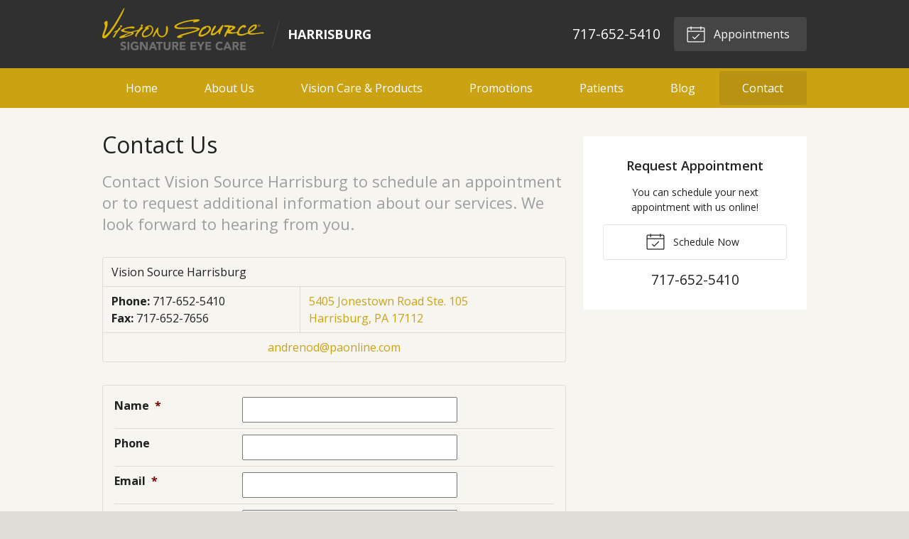

--- FILE ---
content_type: text/plain
request_url: https://www.google-analytics.com/j/collect?v=1&_v=j102&a=423582982&t=pageview&_s=1&dl=https%3A%2F%2Fvisionsource-drandren.com%2Fcontact%2F&ul=en-us%40posix&dt=Contact%20Information%20for%20Vision%20Source%20Harrisburg%20in%20Harrisburg%20PA&sr=1280x720&vp=1280x720&_u=IEBAAEABAAAAACAAI~&jid=500873605&gjid=2104419314&cid=1438156410.1769106939&tid=UA-45038101-1&_gid=1315947990.1769106939&_r=1&_slc=1&z=1099346996
body_size: -453
content:
2,cG-FCNX1DET9V